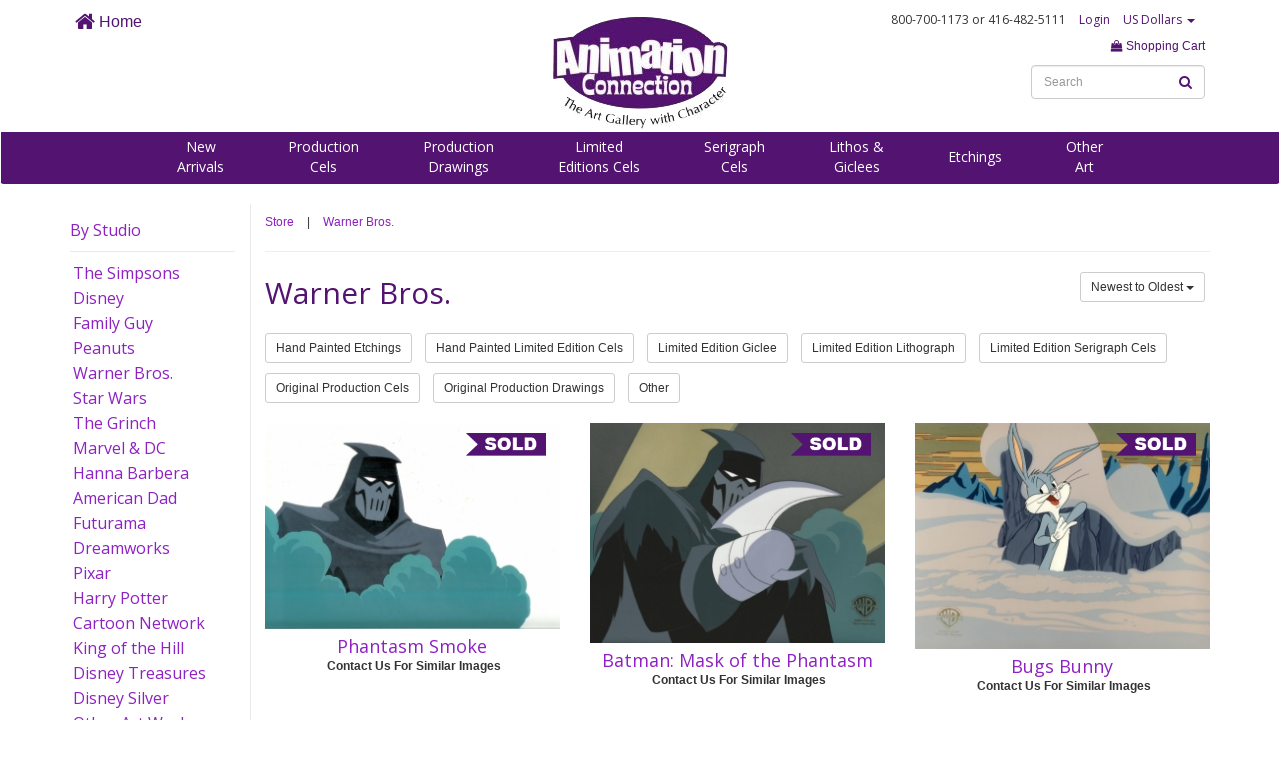

--- FILE ---
content_type: text/html; charset=UTF-8
request_url: https://www.animationconnection.com/cat/warner-brothers?page=70
body_size: 27215
content:
<!DOCTYPE html>
<html>
<head>
<title>
Warner Bros.	Animation Connection / Cartoon Art / Cels (Cells)</title>

<meta http-equiv="X-UA-Compatible" content="IE=Edge" />


	<meta name="viewport" content="width=device-width, initial-scale=1.0">




<meta name="description" content="For more than 22 years Animation Connection has been an authorized gallery for Walt Disney, Warner Bros., The Simpsons, Hanna-Barbera, Peanuts and other major animation studios. We serve cartoon fans and animation art collectors throughout the US, Canada, the UK, Western Europe, Australia and New Zealand.">

<meta name="keywords" content="animation, connection, shipping, artwork, comic, Simpsons, Warner brothers, hanna barber, peanuts">




<link href="//maxcdn.bootstrapcdn.com/bootstrap/3.3.4/css/bootstrap.min.css" rel="stylesheet">

<script src="https://use.fontawesome.com/dbc061c47d.js"></script>


	<link href="https://www.animationconnection.com/css/styles.css" media="all" type="text/css" rel="stylesheet">


<link href="https://www.animationconnection.com/css/body.css" media="all" type="text/css" rel="stylesheet">

<script src="//ajax.googleapis.com/ajax/libs/jquery/1.9.1/jquery.min.js"></script>
<script src="//ajax.googleapis.com/ajax/libs/jqueryui/1.10.3/jquery-ui.min.js"></script>

<!--[if lt IE 9]>
<script src="https://html5shim.googlecode.com/svn/trunk/html5.js"></script>
<![endif]-->



<link rel="apple-touch-icon" sizes="57x57" href="/apple-icon-57x57.png">
<link rel="apple-touch-icon" sizes="60x60" href="/apple-icon-60x60.png">
<link rel="apple-touch-icon" sizes="72x72" href="/apple-icon-72x72.png">
<link rel="apple-touch-icon" sizes="76x76" href="/apple-icon-76x76.png">
<link rel="apple-touch-icon" sizes="114x114" href="/apple-icon-114x114.png">
<link rel="apple-touch-icon" sizes="120x120" href="/apple-icon-120x120.png">
<link rel="apple-touch-icon" sizes="144x144" href="/apple-icon-144x144.png">
<link rel="apple-touch-icon" sizes="152x152" href="/apple-icon-152x152.png">
<link rel="apple-touch-icon" sizes="180x180" href="/apple-icon-180x180.png">
<link rel="icon" type="image/png" sizes="192x192"  href="/android-icon-192x192.png">
<link rel="icon" type="image/png" sizes="32x32" href="/favicon-32x32.png">
<link rel="icon" type="image/png" sizes="96x96" href="/favicon-96x96.png">
<link rel="icon" type="image/png" sizes="16x16" href="/favicon-16x16.png">
<link rel="manifest" href="/manifest.json">
<meta name="msapplication-TileColor" content="#ffffff">
<meta name="msapplication-TileImage" content="/ms-icon-144x144.png">
<meta name="theme-color" content="#ffffff">




</head>

<body>


<a id="top"></a>

<nav class="nav navbar" style="background-color: #FFF;">

<div class="navmenucontainer container" style="background-color: #FFF;">

<div class="row">

<div class="hidden-xs hidden-sm col-md-4 col-lg-4">
	<ul class="list-inline" style="margin: 10px 0 0 0;">
	<li><a href="https://www.animationconnection.com/" style="font-size: 16px;"><i class="fa fa-home fa-lg" aria-hidden="true"></i> Home</a></li>
	</ul>
	
</div>

	<div class="col-xs-4 col-sm-6 col-md-4 col-lg-4">
		<a href="https://www.animationconnection.com" target="_parent"><img src="//www.animationconnection.com/assets/1478535930-107-header-logo2016.png" alt="Animation Connection" class="" style="margin: 10px auto 0 auto;"></a>
	</div>

	<div class="col-xs-8 col-sm-6 col-md-4 col-lg-4 text-right">
		
		<div class="text-right" style="padding: 10px;">

			<ul class="list-inline funfont" style="margin: 0; font-size: 12px;">

			<li>800-700-1173<div class="hidden-xs" style="display: inline;"> or 416-482-5111</div></li>

			
		<li><a href="/account">Login</a></li>


		


			<li class="dropdown">

			
				
				<a href="" data-toggle="dropdown" aria-haspopup="true" aria-expanded="false">US Dollars <span class="caret"></span></a>
				 <ul class="dropdown-menu" aria-labelledby="dLabel">
				  <li><a href="https://www.animationconnection.com/currency/CAD">Shop in CDN Dollars</a></li>
				  </ul>
				

			
			</li>

			</ul>

		</div>

		<div class="text-right">

		<ul class="list-inline" style="">

			

		<li><a href="https://www.animationconnection.com/cart"><i class="fa fa-shopping-bag" aria-hidden="true"></i> Shopping Cart</a></li>
				
		</ul>

		<ul class="list-inline" style="margin: 0;">

		<li>


		<div class="hidden-xs" style="position: relative;">
		
		<form  action="https://www.animationconnection.com/search" method="GET" id="searchform" class="form-inline" autocomplete="off" >
			

			
			

					
					<input type="text" id="s" name="s" class="form-control  " value="" style="font-size: 12px;" autocomplete="off"  placeholder="Search"     tabindex="100">
																
					
					
					
				

			<div style="position: absolute; right: 0px; top: 0;">
		<button type="submit" id="iclassfafasearchariahiddentruei1337448724" class="btn btn btn-link " ><i class="fa fa-search" aria-hidden="true"></i></button>

		</div></form>
		</div>

		<button type="button" data-target="#mobilemenu" data-toggle="collapse" class="btn btn-default hidden-sm hidden-md hidden-lg" style="margin-bottom: 10px;">MENU</button>
	

		</li>	

		</ul>

		</div>

	</div>



</div>

</div>

<div class="navsub hidden-xs">

<div class="container">

<div class="text-center" style="padding-top: 5px;">

<ul class="list-inline funfont fontlight navsublist" style="margin: 0 auto 5px auto;">




<li><a href="https://www.animationconnection.com/new-arrivals">New<br>Arrivals</a></li>


	<li><a href="https://www.animationconnection.com/original-production-cels">Production<br>Cels</a></li>


	<li><a href="https://www.animationconnection.com/original-production-drawings">Production<br>Drawings</a></li>


	<li><a href="https://www.animationconnection.com/hand-painted-limited-editions">Limited<br>Editions Cels</a></li>


	<li><a href="https://www.animationconnection.com/serigraph-cels">Serigraph<br>Cels</a></li>


	<li><a href="https://www.animationconnection.com/lithos-giclees">Lithos &<br>Giclees</a></li>


	<li><a href="https://www.animationconnection.com/etchings">Etchings</a></li>


	<li><a href="https://www.animationconnection.com/other-art">Other<br>Art</a></li>


</ul>

</div>

</div>

</div>

</nav>

<div id="mobilemenu" class="collapse">

<ul class="list-unstyled mobilenav">

<li style="padding-left: 20px; padding-right: 20px; margin-bottom: 10px; padding-bottom: 10px;">

<div style="position: relative;">

<form  action="https://www.animationconnection.com/search" method="GET" id="searchform" class="form-inline" autocomplete="off" >
			

			
			

					
					<input type="text" id="s" name="s" class="form-control  " value="" style="font-size: 12px;" autocomplete="off"  placeholder="Search"     tabindex="100">
																
					
					
					
				

			<div style="position: absolute; right: 0px; top: 0;">
		<button type="submit" id="iclassfafasearchariahiddentruei1337448724" class="btn btn btn-link " ><i class="fa fa-search" aria-hidden="true"></i></button>

		</div></form>
</div>

</li>

<li><a href="https://www.animationconnection.com/new-arrivals">New Arrivals</a></li>


	
	<li><a href="https://www.animationconnection.com/original-production-cels">Production Cels</a></li>


	
	<li><a href="https://www.animationconnection.com/original-production-drawings">Production Drawings</a></li>


	
	<li><a href="https://www.animationconnection.com/hand-painted-limited-editions">Limited Editions Cels</a></li>


	
	<li><a href="https://www.animationconnection.com/serigraph-cels">Serigraph Cels</a></li>


	
	<li><a href="https://www.animationconnection.com/lithos-giclees">Lithos & Giclees</a></li>


	
	<li><a href="https://www.animationconnection.com/etchings">Etchings</a></li>


	
	<li><a href="https://www.animationconnection.com/other-art">Other Art</a></li>


</ul>

</div>
<div class="container" style="min-height: 500px;">
<div class="row">
<div class="hidden-xs col-sm-3 col-md-2">

<div class="hidden-xs">


	
	
	  
<h3 style="margin-top: 15px;  padding-bottom: 10px;border-bottom: 1px solid #E9E9E9;"><a href="#" data-toggle="collapse" data-target="#sidebarstudio">By Studio</a></h3>

<div id="sidebarstudio" class="collapse in">

<ul class="list-unstyled sidebar">




<li><a href="https://www.animationconnection.com/cat/simpsons" style="display: block;" class="active">The Simpsons</a></li>


<li><a href="https://www.animationconnection.com/cat/disney" style="display: block;" class="active">Disney</a></li>


<li><a href="https://www.animationconnection.com/cat/family-guy" style="display: block;" class="active">Family Guy</a></li>


<li><a href="https://www.animationconnection.com/cat/peanuts" style="display: block;" class="active">Peanuts</a></li>


<li><a href="https://www.animationconnection.com/cat/warner-brothers" style="display: block;" class="active">Warner Bros.</a></li>


<li><a href="https://www.animationconnection.com/cat/star-wars" style="display: block;" class="active">Star Wars</a></li>


<li><a href="https://www.animationconnection.com/cat/grinch" style="display: block;" class="active">The Grinch</a></li>


<li><a href="https://www.animationconnection.com/cat/marvel-dc" style="display: block;" class="active">Marvel & DC</a></li>


<li><a href="https://www.animationconnection.com/cat/hanna-barbera" style="display: block;" class="active">Hanna Barbera</a></li>


<li><a href="https://www.animationconnection.com/cat/american-dad" style="display: block;" class="active">American Dad</a></li>


<li><a href="https://www.animationconnection.com/cat/futurama" style="display: block;" class="active">Futurama</a></li>


<li><a href="https://www.animationconnection.com/cat/dreamworks" style="display: block;" class="active">Dreamworks</a></li>


<li><a href="https://www.animationconnection.com/cat/pixar" style="display: block;" class="active">Pixar</a></li>


<li><a href="https://www.animationconnection.com/cat/harry-potter" style="display: block;" class="active">Harry Potter</a></li>


<li><a href="https://www.animationconnection.com/cat/cartoon-network" style="display: block;" class="active">Cartoon Network</a></li>


<li><a href="https://www.animationconnection.com/cat/koth" style="display: block;" class="active">King of the Hill</a></li>


<li><a href="https://www.animationconnection.com/cat/disney-treasures" style="display: block;" class="active">Disney Treasures</a></li>


<li><a href="https://www.animationconnection.com/cat/disney-silver" style="display: block;" class="active">Disney Silver</a></li>


<li><a href="https://www.animationconnection.com/cat/other-art-work" style="display: block;" class="active">Other Art Work</a></li>


</ul>

</div>

</div>

</div>
<div class="col-xs-12 col-sm-9 col-md-10 leftborder">



<ul class="list-inline" style="margin-top: 10px;">

<li><a href="https://www.animationconnection.com/">Store</a></li>

<li>|</li>

<li><a href="https://www.animationconnection.com/cat/warner-brothers">Warner Bros.</a></li>

</ul>

<hr>

<div class="row" style="margin-bottom: 10px;">
	<div class="col-xs-12 col-sm-12 col-md-6 col-lg-6">
		<h1 style="margin-top: 0;">Warner Bros.</h1>
	</div>
	<div class="col-xs-12 col-sm-12 col-md-6 col-lg-6 text-right">
		<ul class="list-inline">

			
			<li class="dropdown">
				
				<button type="button" id="orderLabel" class="btn btn-sm btn-default" data-toggle="dropdown" aria-haspopup="true" aria-expanded="false">Newest to Oldest <span class="caret"></span></button>

				<ul class="dropdown-menu" aria-labelledby="orderLabel">

				<li><a href="https://www.animationconnection.com/cat/warner-brothers?set=Y&order=oldest">Oldest to Newest</a></li><li><a href="https://www.animationconnection.com/cat/warner-brothers?set=Y&order=lowest">Price Lowest to Highest</a></li><li><a href="https://www.animationconnection.com/cat/warner-brothers?set=Y&order=highest">Price Highest to Lowest</a></li>
				</ul>

			</li>

		</ul>
	</div>
</div>


<div id="artworktypediv">


<ul class="list-inline">



	
	
	<li style="margin-bottom: 10px;"><a href="https://www.animationconnection.com/cat/warner-brothers?settype=Y&type=37" class='btn btn-sm btn-default'>Hand Painted Etchings </a></li>

	

	
	
	<li style="margin-bottom: 10px;"><a href="https://www.animationconnection.com/cat/warner-brothers?settype=Y&type=38" class='btn btn-sm btn-default'>Hand Painted Limited Edition Cels </a></li>

	

	
	
	<li style="margin-bottom: 10px;"><a href="https://www.animationconnection.com/cat/warner-brothers?settype=Y&type=39" class='btn btn-sm btn-default'>Limited Edition Giclee </a></li>

	

	
	
	<li style="margin-bottom: 10px;"><a href="https://www.animationconnection.com/cat/warner-brothers?settype=Y&type=40" class='btn btn-sm btn-default'>Limited Edition Lithograph </a></li>

	

	
	

	
	
	<li style="margin-bottom: 10px;"><a href="https://www.animationconnection.com/cat/warner-brothers?settype=Y&type=42" class='btn btn-sm btn-default'>Limited Edition Serigraph Cels </a></li>

	

	
	
	<li style="margin-bottom: 10px;"><a href="https://www.animationconnection.com/cat/warner-brothers?settype=Y&type=43" class='btn btn-sm btn-default'>Original Production Cels </a></li>

	

	
	
	<li style="margin-bottom: 10px;"><a href="https://www.animationconnection.com/cat/warner-brothers?settype=Y&type=45" class='btn btn-sm btn-default'>Original Production Drawings </a></li>

	

	
	
	<li style="margin-bottom: 10px;"><a href="https://www.animationconnection.com/cat/warner-brothers?settype=Y&type=46" class='btn btn-sm btn-default'>Other </a></li>

	


</ul>

</div>




	
					<div class="row">
		
		<div class="col-xs-12 col-sm-4 col-md-4" style="margin-bottom: 20px;">

						
			<div class="badgeproduct">

	
		<div class="imagediv">

		
			<img src="/img/soldribbon.png" class="soldribbon">

		
		
		<a href="https://www.animationconnection.com/view/phantasm-large"><img src="/assets/artwork/1491918026-760-3648-phantasm-smoke.jpg" class="image"></a>

		</div>

	
	
	<h2 class="text-center" style="margin-top: 5px;"><a href="https://www.animationconnection.com/view/phantasm-large">Phantasm Smoke</a></h2>

	
	
	
	
	<div class="price text-center" style="margin-bottom: 10px;">Contact Us For Similar Images</div>

	
	
	
	</div>

	
		</div>

		
		
	
		
		<div class="col-xs-12 col-sm-4 col-md-4" style="margin-bottom: 20px;">

						
			<div class="badgeproduct">

	
		<div class="imagediv">

		
			<img src="/img/soldribbon.png" class="soldribbon">

		
		
		<a href="https://www.animationconnection.com/view/phantasm"><img src="/assets/artwork/1491917493-817-3590-batman-mask-of-the-phantasm.jpg" class="image"></a>

		</div>

	
	
	<h2 class="text-center" style="margin-top: 5px;"><a href="https://www.animationconnection.com/view/phantasm">Batman: Mask of the Phantasm</a></h2>

	
	
	
	
	<div class="price text-center" style="margin-bottom: 10px;">Contact Us For Similar Images</div>

	
	
	
	</div>

	
		</div>

		
		
	
		
		<div class="col-xs-12 col-sm-4 col-md-4" style="margin-bottom: 20px;">

						
			<div class="badgeproduct">

	
		<div class="imagediv">

		
			<img src="/img/soldribbon.png" class="soldribbon">

		
		
		<a href="https://www.animationconnection.com/view/rc7322-bugs-bunny"><img src="/assets/artwork/1491917494-715-1108-bugs-bunny.jpg" class="image"></a>

		</div>

	
	
	<h2 class="text-center" style="margin-top: 5px;"><a href="https://www.animationconnection.com/view/rc7322-bugs-bunny">Bugs Bunny</a></h2>

	
	
	
	
	<div class="price text-center" style="margin-bottom: 10px;">Contact Us For Similar Images</div>

	
	
	
	</div>

	
		</div>

		
		
			
			</div>

		
	
					<div class="row">
		
		<div class="col-xs-12 col-sm-4 col-md-4" style="margin-bottom: 20px;">

						
			<div class="badgeproduct">

	
		<div class="imagediv">

		
			<img src="/img/soldribbon.png" class="soldribbon">

		
		
		<a href="https://www.animationconnection.com/view/cj49-084-marvin-martian"><img src="/assets/artwork/1491917634-716-1582-marvin-martian.jpg" class="image"></a>

		</div>

	
	
	<h2 class="text-center" style="margin-top: 5px;"><a href="https://www.animationconnection.com/view/cj49-084-marvin-martian">Marvin Martian</a></h2>

	
	
	
	
	<div class="price text-center" style="margin-bottom: 10px;">Contact Us For Similar Images</div>

	
	
	
	</div>

	
		</div>

		
		
	
		
		<div class="col-xs-12 col-sm-4 col-md-4" style="margin-bottom: 20px;">

						
			<div class="badgeproduct">

	
		<div class="imagediv">

		
			<img src="/img/soldribbon.png" class="soldribbon">

		
		
		<a href="https://www.animationconnection.com/view/DCJ49-114"><img src="/assets/artwork/1491917611-697-3580-marvin-martian-drawing.jpg" class="image"></a>

		</div>

	
	
	<h2 class="text-center" style="margin-top: 5px;"><a href="https://www.animationconnection.com/view/DCJ49-114">Marvin Martian drawing</a></h2>

	
	
	
	
	<div class="price text-center" style="margin-bottom: 10px;">Contact Us For Similar Images</div>

	
	
	
	</div>

	
		</div>

		
		
	
		
		<div class="col-xs-12 col-sm-4 col-md-4" style="margin-bottom: 20px;">

						
			<div class="badgeproduct">

	
		<div class="imagediv">

		
			<img src="/img/soldribbon.png" class="soldribbon">

		
		
		<a href="https://www.animationconnection.com/view/daffy-porky"><img src="/assets/artwork/1491917764-745-3581-daffy-duck-and-porky-pig.jpg" class="image"></a>

		</div>

	
	
	<h2 class="text-center" style="margin-top: 5px;"><a href="https://www.animationconnection.com/view/daffy-porky">Daffy Duck and Porky Pig</a></h2>

	
	
	
	
	<div class="price text-center" style="margin-bottom: 10px;">Contact Us For Similar Images</div>

	
	
	
	</div>

	
		</div>

		
		
			
			</div>

		
	
					<div class="row">
		
		<div class="col-xs-12 col-sm-4 col-md-4" style="margin-bottom: 20px;">

						
			<div class="badgeproduct">

	
		<div class="imagediv">

		
			<img src="/img/soldribbon.png" class="soldribbon">

		
		
		<a href="https://www.animationconnection.com/view/cj4911-marvin-martian-daffy-duck-duck-dodgers-"><img src="/assets/artwork/1491917633-326-1581-marvin-martian-daffy-duck-duck-dodgers.jpg" class="image"></a>

		</div>

	
	
	<h2 class="text-center" style="margin-top: 5px;"><a href="https://www.animationconnection.com/view/cj4911-marvin-martian-daffy-duck-duck-dodgers-">Marvin Martian & Daffy Duck (Duck Dodgers)</a></h2>

	
	
	
	
	<div class="price text-center" style="margin-bottom: 10px;">Contact Us For Similar Images</div>

	
	
	
	</div>

	
		</div>

		
		
	
		
		<div class="col-xs-12 col-sm-4 col-md-4" style="margin-bottom: 20px;">

						
			<div class="badgeproduct">

	
		<div class="imagediv">

		
			<img src="/img/soldribbon.png" class="soldribbon">

		
		
		<a href="https://www.animationconnection.com/view/ff1017-play-it-again-sam"><img src="/assets/artwork/1491917606-393-1271-play-it-again-sam.jpg" class="image"></a>

		</div>

	
	
	<h2 class="text-center" style="margin-top: 5px;"><a href="https://www.animationconnection.com/view/ff1017-play-it-again-sam">Play It Again Sam</a></h2>

	
	
	
	
	<div class="price text-center" style="margin-bottom: 10px;">Contact Us For Similar Images</div>

	
	
	
	</div>

	
		</div>

		
		
	
		
		<div class="col-xs-12 col-sm-4 col-md-4" style="margin-bottom: 20px;">

						
			<div class="badgeproduct">

	
		<div class="imagediv">

		
			<img src="/img/soldribbon.png" class="soldribbon">

		
		
		<a href="https://www.animationconnection.com/view/daffy-duck"><img src="/assets/artwork/1491917981-910-3551-daffy-duck-beak.jpg" class="image"></a>

		</div>

	
	
	<h2 class="text-center" style="margin-top: 5px;"><a href="https://www.animationconnection.com/view/daffy-duck">Daffy Duck beak</a></h2>

	
	
	
	
	<div class="price text-center" style="margin-bottom: 10px;">Contact Us For Similar Images</div>

	
	
	
	</div>

	
		</div>

		
		
			
			</div>

		
	
					<div class="row">
		
		<div class="col-xs-12 col-sm-4 col-md-4" style="margin-bottom: 20px;">

						
			<div class="badgeproduct">

	
		<div class="imagediv">

		
			<img src="/img/soldribbon.png" class="soldribbon">

		
		
		<a href="https://www.animationconnection.com/view/Michigan-j"><img src="/assets/artwork/1491917781-934-3467-michigan-j-frog-large.jpg" class="image"></a>

		</div>

	
	
	<h2 class="text-center" style="margin-top: 5px;"><a href="https://www.animationconnection.com/view/Michigan-j">Michigan J. Frog large</a></h2>

	
	
	
	
	<div class="price text-center" style="margin-bottom: 10px;">Contact Us For Similar Images</div>

	
	
	
	</div>

	
		</div>

		
		
	
		
		<div class="col-xs-12 col-sm-4 col-md-4" style="margin-bottom: 20px;">

						
			<div class="badgeproduct">

	
		<div class="imagediv">

		
			<img src="/img/soldribbon.png" class="soldribbon">

		
		
		<a href="https://www.animationconnection.com/view/Michigan-j-sing"><img src="/assets/artwork/1491917982-620-3468-michigan-j-frog-sings.jpg" class="image"></a>

		</div>

	
	
	<h2 class="text-center" style="margin-top: 5px;"><a href="https://www.animationconnection.com/view/Michigan-j-sing">Michigan J. Frog sings</a></h2>

	
	
	
	
	<div class="price text-center" style="margin-bottom: 10px;">Contact Us For Similar Images</div>

	
	
	
	</div>

	
		</div>

		
		
	
		
		<div class="col-xs-12 col-sm-4 col-md-4" style="margin-bottom: 20px;">

						
			<div class="badgeproduct">

	
		<div class="imagediv">

		
			<img src="/img/soldribbon.png" class="soldribbon">

		
		
		<a href="https://www.animationconnection.com/view/Bugs-lobby"><img src="/assets/artwork/1491918016-694-3474-bugs-bunny-lobby-card.jpg" class="image"></a>

		</div>

	
	
	<h2 class="text-center" style="margin-top: 5px;"><a href="https://www.animationconnection.com/view/Bugs-lobby">Bugs Bunny Lobby Card</a></h2>

	
	
	
	
	<div class="price text-center" style="margin-bottom: 10px;">Contact Us For Similar Images</div>

	
	
	
	</div>

	
		</div>

		
		
			
			</div>

		
	
	
	<div class="pagination"><ul class="pagination" style="padding: 0; margin: 0;"><li class="previous_page"><a href="https://www.animationconnection.com/cat/warner-brothers?page=69">&laquo; Previous</a></li><li><a href="https://www.animationconnection.com/cat/warner-brothers?page=1">1</a></li> <li><a href="https://www.animationconnection.com/cat/warner-brothers?page=2">2</a></li> <li class="dots disabled"><a href="#">...</a></li> <li><a href="https://www.animationconnection.com/cat/warner-brothers?page=67">67</a></li> <li><a href="https://www.animationconnection.com/cat/warner-brothers?page=68">68</a></li> <li><a href="https://www.animationconnection.com/cat/warner-brothers?page=69">69</a></li> <li class="active"><a href="#">70</a></li> <li><a href="https://www.animationconnection.com/cat/warner-brothers?page=71">71</a></li> <li><a href="https://www.animationconnection.com/cat/warner-brothers?page=72">72</a></li> <li><a href="https://www.animationconnection.com/cat/warner-brothers?page=73">73</a></li> <li class="dots disabled"><a href="#">...</a></li> <li><a href="https://www.animationconnection.com/cat/warner-brothers?page=76">76</a></li> <li><a href="https://www.animationconnection.com/cat/warner-brothers?page=77">77</a></li><li class="next_page"><a href="https://www.animationconnection.com/cat/warner-brothers?page=71">Next &raquo;</a></li></ul></div>


</div>
</div>
</div>

<div class="topfooter" style="margin-top: 50px;">

<div class="text-center">

<a href="#top">Back to Top</a>

</div>

</div>

<div class="footer">

<div class="container">

<div class="row">
	
<div class="col-xs-12 col-sm-4 col-md-4 col-lg-4 text-center">

<div class="footerheader">CUSTOMER CARE
</div>

<ul class="list-unstyled">

	

	<li><a href="tel:+14164825111">416-482-5111</a></li>


	<li><a href="tel:+18007001173">800-700-1173</a></li>


	<li><a href="https://www.animationconnection.com/contact-us">Email Us</a></li>


	<li><a href="https://www.animationconnection.com/about-us">About Us</a></li>


	<li><a href="https://www.animationconnection.com/faq">Frequently Asked Questions</a></li>


	<li><a href="https://www.animationconnection.com/layaway">Layaway</a></li>


	<li><a href="https://www.animationconnection.com/testimonials">Testimonials</a></li>


</ul>

</div>

<div class="col-xs-12 col-sm-4 col-md-4 col-lg-4 text-center">

<div class="footerheader">ABOUT THE ART
</div>

<ul class="list-unstyled">



	
	<li><a href="/about-the-art/original-production-cels">Original Production Cels</a></li>

	

	
	<li><a href="/about-the-art/original-production-drawings">Original Production Drawings</a></li>

	

	
	<li><a href="/about-the-art/limited-edition-cels">Hand Painted Limited Edition Cels</a></li>

	

	
	<li><a href="/about-the-art/limited-edition-serigraph-cels">Limited Edition Serigraph Cels</a></li>

	

	
	<li><a href="/about-the-art/limited-edition-lithograph">Limited Edition Lithograph</a></li>

	

	
	<li><a href="/about-the-art/limited-edition-giclee">Limited Edition Giclee</a></li>

	

	
	<li><a href="/about-the-art/limited-edition-etchings">Limited Edition Etchings</a></li>

	

<li><a href="/artists">Artist Biographies</a></li>

</ul>

</div>

<div class="col-xs-12 col-sm-4 col-md-4 col-lg-4 text-center">

<div class="footerheader">MAKE YOUR PURCHASE
</div>

<ul class="list-unstyled">

	

	<li><a href="https://www.animationconnection.com/where-we-ship">Where We Ship</a></li>


	<li><a href="https://www.animationconnection.com/how-we-ship">How We Ship</a></li>


	<li><a href="https://www.animationconnection.com/framing">About Our Framing</a></li>


	<li><a href="https://www.animationconnection.com/payment-options">Payment Options</a></li>


	<li><a href="https://www.animationconnection.com/gift-certificates">Gift Certificates</a></li>


	<li><a href="https://www.animationconnection.com/certificate-of-authenticity">Certificate of Authenticity</a></li>


	<li><a href="https://www.animationconnection.com/privacy">Privacy Policy</a></li>


</ul>

</div>




</div>

<div class="text-center">

<ul class="list-inline" style="margin: 10px auto;">

<li style="vertical-align: middle;">

Connect with us on 

</li>

<li style="vertical-align: middle;">

<!-- Go to www.addthis.com/dashboard to customize your tools -->
<div class="addthis_inline_follow_toolbox"></div>

</li>



</ul>

</div>


</div>

</div>

<script src="//maxcdn.bootstrapcdn.com/bootstrap/3.3.4/js/bootstrap.min.js"></script>

<script src="https://www.animationconnection.com/js/common.js"></script>






  <script type="text/javascript">
var gaJsHost = (("https:" == document.location.protocol) ? "https://ssl." : "http://www.");
document.write(unescape("%3Cscript src='" + gaJsHost + "google-analytics.com/ga.js' type='text/javascript'%3E%3C/script%3E"));
</script>
<script type="text/javascript">
try {
var pageTracker = _gat._getTracker("UA-6458693-1");
pageTracker._trackPageview();
} catch(err) {}</script>
<!-- Go to www.addthis.com/dashboard to customize your tools -->
<script type="text/javascript" src="//s7.addthis.com/js/300/addthis_widget.js#pubid=ra-5820e3336ca30a7a"></script>

</body>
</html>